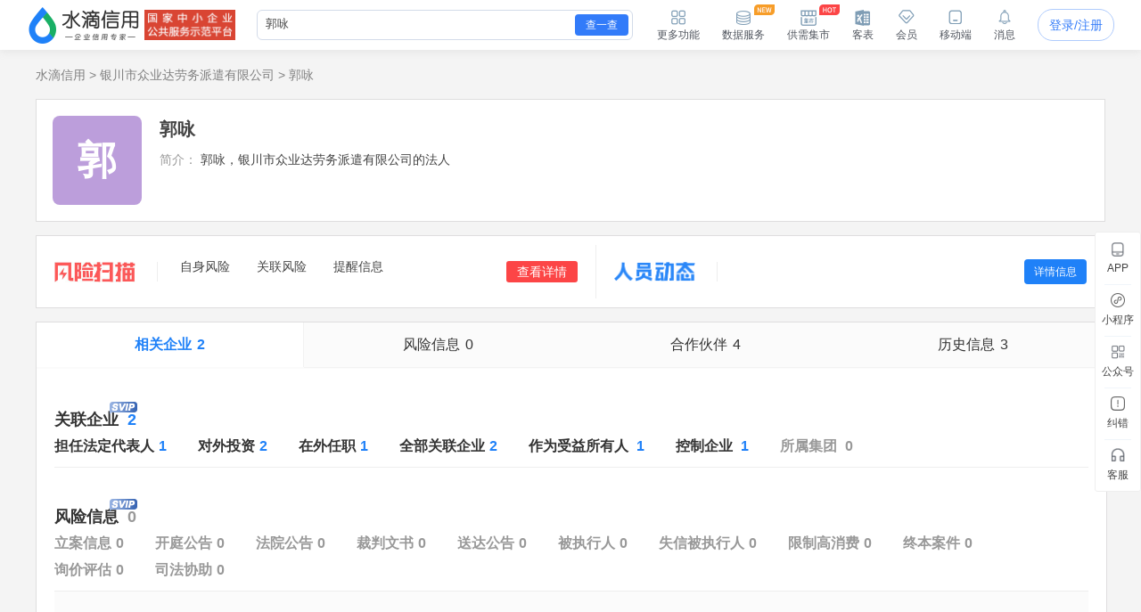

--- FILE ---
content_type: text/html; charset=UTF-8
request_url: https://shuidi.cn/owner_resume?base=bmFtZT3pg63lko8mZGlnZXN0PTAxZmM0OTgzNzJiZDAyNTE4ZDkyMjFiMzk3ZTI1NGNiJnBvc2l0aW9uPeazleS6ug%3D%3D
body_size: 16468
content:
<!DOCTYPE html>
<html lang="en">
<head>
    <meta charset="utf-8">
    <meta http-equiv="X-UA-Compatible" content="IE=edge,Chrome=1">
    <meta name="viewport" content="width=device-width, initial-scale=1, user-scalable=no">
    <meta name="renderer" content="webkit">
    <meta http-equiv="content-type" content="text/html; charset=UTF-8">
    <meta name="baidu-site-verification" content="ptBViWChaK" />
    <meta name='360_ssp_verify' content='97e68f5e73627afe543b46a19218182c' />
    <meta name="360-site-verification" content="3214efec4d6c8803951f487c25ff7748" />
    <meta name="shenma-site-verification" content="80bf0295bd6b4fc16cc50ea5335e3455_1644577047">
    <meta name="sogou_site_verification" content="KmKkZJ3DMI" />
    <meta name="shenma-site-verification" content="8d31c3b95a9f8c6caa324debca70de03_1658115048">
    <meta name="msvalidate.01" content="BC2B53A39736D0F2A094B42F0B245E0B" />
    <link rel="manifest" href="https://statichuoshan.shuidi.cn/manifest.json">

        <title>郭咏_银川市众业达劳务派遣有限公司-水滴信用</title>

            <meta name="description" content="水滴信用为你提供银川市众业达劳务派遣有限公司郭咏的简历信息，包括郭咏关联企业、风险信息以及合作伙伴等信息，让您全面了解银川市众业达劳务派遣有限公司郭咏。"/>
                <meta name="keywords" content="郭咏,银川市众业达劳务派遣有限公司"/>
    
    
                        <link rel="canonical" href="https://shuidi.cn/person/6YOt5ZKP_01fc498372bd02518d9221b397e254cb.html" />
            
    <link rel="stylesheet" rev="stylesheet" href="//sourcehuoshan.shuidi.cn/shuidi/resource/css/Shuidi_Archives_OwnerResume.css?v=202601191456&https" type="text/css"/>
        <link rel="shortcut icon" href="//staticjs.shuidi.cn/shuidi/images/favicon.ico" />
    
            <link rel="stylesheet" href="//staticjs.shuidi.cn/shuidireact/characterdetail/characterdetail.css?v=202601191456" type="text/css">
    </head>
<body>
<div class="mask"></div>
<input type="hidden" value="" id="accountName">
<input type="hidden" name="monitor_num" value="0">
<input type="hidden" value="0" id="detail-header-vip">
<input type="hidden" value="//staticjs.shuidi.cn/" id="basic_image_url">
<input type="hidden" name="notice_type" value="">

<div class="shuidi-header-container-box" style="">
    <div class="shuidi-header-container-box-content">
        <div class="shuidi-header-container">
            <div class="shuidi-header-logo-container">
                <div class="shuidi-header-logo-box">
                    <a class="home-href" title="水滴信用" href="https://shuidi.cn/">
                        <img draggable="false" class="logo-img real-logo"  src="//staticjs.shuidi.cn/shuidi/images/home/shuidi-logo-174.png" alt="水滴信用-企业信用信息查询平台-查企业-查老板-查风险" />
                    </a>
                </div>
                <div class="shuidi-header-logo-subTitle">
                                            <img src="//staticjs.shuidi.cn/shuidi/images/home/shuidi-logo-subtitle1.png" class="logo-img shuidi-logo-subtitle" alt="">
                                    </div>
                <!-- <div class="shuidi-header-logo-tohome shuidi-header-section">
                    <div class="shuidi-header-icon">
                        <img src="//staticjs.shuidi.cn/applicationBox/home-icon1.png" class="shuidi-header-icon-img">
                        <img src="//staticjs.shuidi.cn/applicationBox/home-active-icon1.png" class="shuidi-header-icon-img-active">
                    </div>
                    <div class="shuidi-header-text">首页</div>
                </div> -->
            </div>
                        <div class="shuidi-header-search-container">
                <div class="shuidi-header-search-box">
                    <!-- <div class="shuidi-header-search-selectsearchtype">
                        <span class="shuidi-header-showsearchtype"><span class="shuidi-header-showsearchtype-text" data-searchtype="all">全部</span><img src="//staticjs.shuidi.cn/shuidi/images/home/dropdown.png" class="shuidi-header-showsearchtype-down-arrow" alt=""></span>
                        <div class="shuidi-header-search-selectbox">
                            <div class="shuidi-header-search-selectitem shuidi-header-search-type all" data-searchtype="all" data-text="全部" >全部</div>
                            <div class="shuidi-header-search-selectitem shuidi-header-search-type companyContent" data-searchtype="companyContent" data-text="查企业">查企业</div>
                            <div class="shuidi-header-search-selectitem shuidi-header-search-type personContent" data-searchtype="personContent" data-text="查老板">查老板</div>
                            <div class="shuidi-header-search-selectitem shuidi-header-search-type riskContent" data-searchtype="riskContent" data-text="法律诉讼">法律诉讼</div>
                            <div class="shuidi-header-search-selectitem shuidi-header-search-type bidContent" data-searchtype="bidContent" data-text="查招标">查招标</div>
                        </div>
                    </div> -->
                    <div class="shuidi-header-search-input top_search">
                        <form id="topSearchForm">
                            <!--通用搜索框-->
                                                        <input id="topSearchFormInput" class="search-key" type="text" placeholder="请输入企业名、品牌名等关键词..." value="郭咏" />
                        </form>
                    </div>
                    <div class="shuidi-header-search-icon">
                        查一查
                    </div>
                </div>
                <!-- <div class="shuidi-header-search-toAdvance">
                    <a class="shuidi-header-search-muti_search" href="/advancesearch"><div class="shuidi-header-search-muti-text">高级</div><div class="shuidi-header-search-muti-text" style="margin-top: 14px;">查询</div></a>
                </div> -->
            </div>
            
            <div class="shuidi-header-userinfo-container">
                <div class="shuidi-header-userinfo-more shuidi-header-section">
                    <div class="shuidi-header-icon">
                        <img src="//staticjs.shuidi.cn/applicationBox/morefunc-icon1.png" class="shuidi-header-icon-img">
                        <img src="//staticjs.shuidi.cn/applicationBox/morefunc-active-icon1.png" class="shuidi-header-icon-img-active">
                    </div>
                    <div class="shuidi-header-text">更多功能</div>
                    <div class="shuidi-header-morefunc">
                        <div class="box_title">
                            <span class="box-title-border"></span>
                            <span>更多功能</span>
                        </div>
                        <div class="box_img">
                            <div class="img_unit member_distribution">
                                <img src="//staticjs.shuidi.cn/applicationBox/distribution1.png" width="38" height="38">
                                <span>会员分销</span>
                            </div>
                            <div class="img_unit member_investPromotion">
                                <img src="//staticjs.shuidi.cn/applicationBox/business-logo.png" width="38" height="38">
                                <span>渠道招商</span>
                            </div>
                            <div class="img_unit shuidi-header-userinfo-freearea">
                                <img src="//staticjs.shuidi.cn/applicationBox/freearea-icon.png" width="38" height="38">
                                <span>免费专区</span>
                            </div>
                            <div class="img_unit secretary hide-model">
                                <img src="//staticjs.shuidi.cn/applicationBox/xyxm1.png" width="38" height="38">
                                <span>信用小秘</span>
                            </div>
                            <div class="img_unit multi_search">
                                <img src="//staticjs.shuidi.cn/applicationBox/header-mulsearch-icon.png" width="38" height="38">
                                <span>批量查询</span>
                            </div>
                            <div class="img_unit header_bidding">
                                <img src="//staticjs.shuidi.cn/applicationBox/header-bidding-icon.png" width="38" height="38">
                                <img src="//staticjs.shuidi.cn/shuidi/images/archives/icon-jg-4.png" width="23" height="12"  style="position:absolute;top:0;right:4px;">
                                <span>查招投标</span>
                            </div>
                            <div class="img_unit header_latest_company">
                                <img src="//staticjs.shuidi.cn/applicationBox/header-latestcompany.png" width="38" height="38">
                                <img src="//staticjs.shuidi.cn/shuidi/images/archives/icon-jg-4.png" width="23" height="12"  style="position:absolute;top:0;right:4px;">
                                <span>新增企业</span>
                            </div>

                            <!-- <div class="img_unit header_custom_table">
                                <img src="//staticjs.shuidi.cn/applicationBox/kebiao.png" width="38" height="38">
                                <img src="//staticjs.shuidi.cn/shuidi/images/archives/icon-jg-4.png" width="23" height="12"  style="position:absolute;top:0;right:4px;">
                                <span>客表</span>
                            </div> -->
                            <div class="img_unit header-advance-search">
                                <img src="//staticjs.shuidi.cn/applicationBox/header-advance-search.png" width="38" height="38">
                                <span>高级查询</span>
                            </div>
                        </div>
                        <div class="box_title">
                            <span class="box-title-border"></span>
                            <span>数据解决方案</span>
                        </div>
                        <div class="box_img">
                            <div class="img_unit data-serve">
                                <img src="//staticjs.shuidi.cn/applicationBox/header-data-serve-icon.png" width="38" height="38">
                                <img src="//staticjs.shuidi.cn/shuidi/images/archives/icon-jg-3.png" width="23" height="12"  style="position:absolute;top:0;right:4px;">
                                <span>数据库</span>
                            </div>
                            <div class="img_unit api-router">
                                <img src="//staticjs.shuidi.cn/applicationBox/api1.png" width="38" height="38">
                                <img src="//staticjs.shuidi.cn/shuidi/images/archives/icon-jg-3.png" width="23" height="12"  style="position:absolute;top:0;right:4px;">
                                <span>API接口</span>
                            </div>
                            <div class="img_unit header-ai">
                                <img src="//staticjs.shuidi.cn/applicationBox/header-ai.png" width="38" height="38">
                                <span>水滴AI</span>
                            </div>
                        </div>
                    </div>
                </div>
                <div class="shuidi-header-userinfo-dataserve shuidi-header-section">
                    <div class="shuidi-header-icon">
                        <img src="//staticjs.shuidi.cn/applicationBox/header-dataserve.png" class="shuidi-header-icon-img">
                        <img src="//staticjs.shuidi.cn/applicationBox/header-active-dataserve.png" class="shuidi-header-icon-img-active">
                        <span class="shuidi-header-hot-icon">
                        <img src="//staticjs.shuidi.cn/applicationBox/new_tip2.png" class="shuidi-header-hot-icon">
                        </span>
                    </div>
                    <div class="shuidi-header-text">数据服务</div>
                </div>
                <div class="shuidi-header-userinfo-trade-market shuidi-header-section">
                    <div class="shuidi-header-icon">
                        <img src="//staticjs.shuidi.cn/applicationBox/trade-market-icon.png" class="shuidi-header-icon-img">
                        <img src="//staticjs.shuidi.cn/applicationBox/trade-market-active-icon.png" class="shuidi-header-icon-img-active">
                        <span class="shuidi-header-hot-icon">
                        <img src="//staticjs.shuidi.cn/applicationBox/hot-icon.png" class="shuidi-header-hot-icon">
                        </span>
                    </div>
                    <div class="shuidi-header-text">供需集市</div>
                    <div class="shuidi-header-trade-market">
                        <img src="//staticjs.shuidi.cn/applicationBox/trade-market-hover-2.png" width="250" height="156">
                    </div>
                    <!-- 采购消息提示弹窗 -->
                    <div class="shuidi-header-trade-market-pop">
                        <div class="popup-header">
                            <div class="header-text">
                                <img class="icon-notice" 
                                    src="//staticjs.shuidi.cn/shuidi/images/credit-merchant/market-pop/notice-white-icon.png"
                                    alt="icon">
                                您收到一条采购单
                            </div>
                            <img class="icon-close" 
                                src="//staticjs.shuidi.cn/shuidi/images/credit-merchant/market-pop/close-white-icon.png"
                                alt="icon">
                        </div>
                        
                        <div class="popup-content">
                            <div class="purchase-title">
                                <span class="title-text">需采购</span>
                                <span class="product-name"></span>
                                <span class="tag-urgent"></span>
                                <span class="tag-status"></span>
                            </div>
                            
                            <div class="user-info">
                                <div class="info-item">
                                    <img class="icon-user" 
                                        src="//staticjs.shuidi.cn/shuidi/images/credit-merchant/market-pop/person-icon.png"
                                        alt="icon">
                                    <span class="person-name"></span>
                                </div>
                                <div class="info-item">
                                    <img class="icon-user" 
                                        src="//staticjs.shuidi.cn/shuidi/images/credit-merchant/market-pop/phone-icon.png"
                                        alt="icon">
                                    <span class="phone-number"></span>
                                </div>
                            </div>

                            <div class="user-info">
                                <div class="info-item">
                                    <img class="icon-user" 
                                        src="//staticjs.shuidi.cn/shuidi/images/credit-merchant/market-pop/content-icon.png"
                                        alt="icon">
                                    <span class="info-item-text"></span>
                                </div>
                            </div>
                        </div>
                        
                        <div class="popup-footer">
                            <div class="view-more">到供需集市查看详情及更多商机</div>
                            <a class="icon-arrow-box" href="/creditmerchant">
                                立即前往
                                <img class="icon-arrow" 
                                        src="//staticjs.shuidi.cn/shuidi/images/credit-merchant/market-pop/arrow-blue-icon.png"
                                        alt="icon">
                            </a>
                        </div>
                    </div>
                    <!-- 通用供需集市引导弹窗 -->
                    <div class="common-guide-pop">
                        <div class="popup-header">
                            <img class="icon-close" src="//staticjs.shuidi.cn/shuidi/images/credit-merchant/market-pop/common-pop-close.png" alt="icon">
                        </div>
                        <div class="popup-content">
                            <img class="icon-notice" src="//staticjs.shuidi.cn/shuidi/images/credit-merchant/market-pop/notice-icon.png" alt="icon">
                            <div class="common-guide-content">这里是内容区域</div>
                            <div class="popup-footer">
                                找客户
                            </div>
                        </div>
                    </div>
                </div>
                <div class="shuidi-header-userinfo-kebiao shuidi-header-section">
                    <div class="shuidi-header-icon">
                        <img src="//staticjs.shuidi.cn/applicationBox/header-kebiao.png" class="shuidi-header-icon-img">
                        <img src="//staticjs.shuidi.cn/applicationBox/header-active-kebiao.png" class="shuidi-header-icon-img-active">
                        <span class="shuidi-header-kebiao-count">11</span>
                    </div>
                    <div class="shuidi-header-text">客表</div>
                </div>
                <div class="shuidi-header-userinfo-vip shuidi-header-section">
                                            <a href="javascript:;" class="headerVipIcon headerVip-nologin">
                            <div class="shuidi-header-icon">
                                <img src="//staticjs.shuidi.cn/applicationBox/member-icon1.png" class="shuidi-header-icon-img">
                                <img src="//staticjs.shuidi.cn/applicationBox/member-active-icon1.png" class="shuidi-header-icon-img-active">
                            </div>
                            <div class="shuidi-header-text">会员</div>
                        </a>
                                        <div class="memberBenefits">
                        <img src="//staticjs.shuidi.cn/shuidi/images/businessOwner/vipPop.png" alt="">
                                                    <a href="javascript:;" class="headerVip headerVip-nologin"></a>
                                            </div>
                    
                </div>
                <div class="shuidi-header-userinfo-app shuidi-header-section">
                    <div class="shuidi-header-icon">
                        <img src="//staticjs.shuidi.cn/applicationBox/headerapp-icon1.png" class="shuidi-header-icon-img">
                        <img src="//staticjs.shuidi.cn/applicationBox/headerapp-active-icon1.png" class="shuidi-header-icon-img-active">
                    </div>
                    <div class="shuidi-header-text">移动端</div>
                    <div class="shuidi-header-app-modal">
                        <div class="box_title">
                            <span class="box-title-border"></span>
                            <span>随时随地使用水滴信用</span>
                        </div>
                        <div class="box_img">
                            <div class="img_unit">
                                <img src="//staticjs.shuidi.cn/shuidi/images/footer/icon_2_2_10241.png" width="120" height="120">
                                <span>水滴信用APP</span>
                            </div>
                            <div class="img_unit">
                                <img src="//staticjs.shuidi.cn/shuidi/images/footer/icon_1_3.png" width="120" height="120">
                                <span>水滴信用小程序</span>
                            </div>
                        </div>
                    </div>
                </div>
                <div class="shuidi-header-userinfo-message shuidi-header-section">
                    <div class="shuidi-header-icon">
                        <img src="//staticjs.shuidi.cn/applicationBox/header-message-icon1.png" class="shuidi-header-icon-img">
                        <img src="//staticjs.shuidi.cn/applicationBox/header-message-active-icon1.png" class="shuidi-header-icon-img-active">
                    </div>
                    <div class="shuidi-header-text">消息</div>
                    <div class="shuidi-message-unread-count"></div>
                    <div class="shuidi-header-message-modal">
                        <div class="shuidi-header-message-header">
                        <span style="font-weight: bold;">消息中心</span>
                        <span style="color:#999999" class="unread-count">（<span class="shuidi-message-unread" style="color:#f43738;padding:0 2px">0</span>条未读）</span>

                            <!-- <span class="checkall-message">全部></span> -->
                        </div>
                        <div class="message-list-box-container">
                            <div class="message-list-empty-box">
                                <img src="//staticjs.shuidi.cn//shuidi/images/newcenter/empty.png" class="message-list-empty-img" alt="">
                                <div class="message-list-empty-text">暂无消息</div>
                            </div>
                        </div>  
                    </div>
                </div>
                <div class="shuidi-header-userinfo-options">
                                            <input type="hidden" id="get_uid" value="0">
                        <div class="shuidi-header-userinfo-nologin">
                            <a class="login-btn" data-position="右上角全局登录" href="javascript:;" style="position:relative;">登录/注册
                                                            </a>
                        </div>
                                    </div>
            </div>
        </div>
    </div>
</div>

<div class="kebiao-copy-dialog">
    <div class="kebiao-dialog-body">
        <div class="kebiao-dialog-body-bg">
            <img src="//staticjs.shuidi.cn/shuidi/images/archives/kebiao-dialog-bg.png" alt="" class="kebiao-dialog-bg" />
        </div>
        <div class="keiao-dialog-content">
            <div class="kebiao-dialog-close">
                <img src="//staticjs.shuidi.cn/shuidi/images/archives/boss-close.png" alt="" class="kebiao-dialog-close-img" />
            </div>
            <div class="kebiao-dialog-title">
                <div class="kebiao-dialog-subtitle">
                    今天已经复制了<span class="kebiao-copycount"></span>条数据，共计花费时间<span class="kebiao-work-time"></span>，打败了<span class="kebiao-red-font">10%</span>的用户
                </div>
                <div class="kebiao-dialog-maintitle">
                    用客表10秒查完所有企业
                </div>
            </div>
            <div class="kebiao-dialog-innercontent">
                <div class="kebiao-dialog-table">
                    <div class="kebiao-dialog-tablehead">
                        <table class="kebiao-dialog-table-content">
                            <thead class="kebiao-dialog-head">
                                <tr>
                                    <th class="kebiao-th-companyname">公司名称</th>
                                    <th class="kebiao-th-copycontent">内容</th>
                                </tr>
                            </thead>
                        </table>
                    </div>
                    <div class="kebiao-dialog-tablebody">
                        <table class="kebiao-dialog-table-content">
                            <tbody class="kebiao-dialog-tbody">
                                <tr>
                                    <td class="kebiao-dialog-companyname"></td>
                                    <td class="kebiao-dialog-copycontent"></td>
                                </tr>
                            </tbody>
                        </table>
                    </div>
                </div>
                <div class="kebiao-dialog-recommend">
                    <img src="//staticjs.shuidi.cn/shuidi/images/archives/recommend-circle.png" class="kebiao-recommend-icon" alt="" />
                    <span class="kebiao-dialog-tip">
                        水滴信用新功能推荐
                    </span>
                </div>
            </div>
            <div class="kebiao-dialog-footer">
                <div class="kebiao-dialog-footer-slogen">
                    <img src="//staticjs.shuidi.cn/shuidi/images/archives/kebiao-slogan-grey.png" class="kebial-slogan-grey" alt="">
                </div>
                <div class="try-kebiao-btn">
                    去试试
                </div>
            </div>
        </div>
    </div>
</div>

<div id="header-height" style="height: 56px; "></div>


<input type="hidden" value="" id="timerNoMore">
<input type="hidden" value="pay_senior_executive" id="payFor">
<input type="hidden" value="1" id="hasData">
<input type="hidden" value="" id="payRecord">
<input type="hidden" value="01fc498372bd02518d9221b397e254cb" id="digest">
<input type="hidden" value="郭咏" id="sname">
<input type="hidden" value="0" id="isVip">
<input type="hidden" value="" id="person_detail_single">
<input type="hidden" value="" id="person_download_single">
<input type="hidden" value="1" id="legal_info_num">
<input type="hidden" value="2" id="partners_info_num">
<input type="hidden" value="1" id="employees_info_num">
<input type="hidden" value="4" id="friends_info_num">
<input type="hidden" value="2" id="resume_list_num">
<input type="hidden" value="" id="times_no_more">
<input type="hidden" value="1" id="times_no_one">
<input type="hidden" value="" id="common_person_limit">
<input type="hidden" value="法人" id="jobPosition">
<input type="hidden" value="" id="pay_vip_source">
<input type="hidden" value="" id="is_monitor">
<input type="hidden" value="0" id="is_return_apply">
<input type="hidden" value="" id="trialVip">

<input type="hidden" value="0" id="userid">
<div class="resume-content page">

    <div style="margin-top: 20px;" id="person-resume-breadcrumb">
    <div class="bread">
   <a href="/">水滴信用</a><span> > </span><a href="/company-01fc498372bd02518d9221b397e254cb.html">银川市众业达劳务派遣有限公司</a><span> > </span><a href="/person/6YOt5ZKP_01fc498372bd02518d9221b397e254cb.html">郭咏</a></div>    </div>
    <div class="legal-person clearfix">
        <div class="float-left company_logo">
                <div class="words-logo" style="width:100px;height:100px;background:rgba(188,158,219);border-radius:8%;overflow:hidden;position:relative;">
        <div style="position:absolute;width:100%;height:100%;display:flex;flex-flow:row wrap;justify-content:center;align-items:center;text-align:center;word-break:break-all;word-wrap:break-word;box-sizing:border-box;font-size:44px;font-weight:bold;color:#fff;padding:0 10px;">
            <div style="min-width:34%">郭</div>        </div>
    </div>
             <div  class="verify-resume-btn" style="display:none;">一键核验简历</div>
        </div>
        <div class="legal-person-center">
            <p class="name" id="company-people-name">郭咏</p>
            <div class="tag-box">
                                                                                <!-- 企业集团 -->
                            </div>
            <p class="person-intro">
                <span class="person-intro-label">简介：</span>
                <span>郭咏，银川市众业达劳务派遣有限公司的法人</span>
                <!--                     <span>银川市众业达劳务派遣有限公司</span>
                                <span>的法人。</span>
                <span>TA共有2家企业，</span>
                <span>目前持股价值121万。</span> -->
            </p>
            <div class="entrance-row hide-model" style="display:none;">
                <div class="entrance-item entrance-lxt cur-pointer" data-position="人物详情基础信息联系他">
                        <div class="company-logo" style="width:38px;height:38px;border-radius:8%;overflow:hidden;border:1px solid #eee;position:relative;">
        <div style="display:none;position:absolute;width:100%;height:100%;left:0;top:0;background:rgba(132,202,176);">
            <div style="position:absolute;width:100%;height:100%;display:flex;flex-flow:row wrap;justify-content:center;align-items:center;text-align:center;word-break:break-all;word-wrap:break-word;box-sizing:border-box;font-size:16px;color:#fff;padding:0 10px;">
                <div style="min-width:34%">郭</div>            </div>
        </div>
        <img src="//filehuoshan.shuidi.cn/img/upload/images_logo/f1/c3/92/f1c392bf850e505d9348a7b80fee92f4.png/230x0.png" class="logo-pic" alt="" onerror='var parent=this.parentNode;this.style.display="none";parent.classList.add("words-logo");parent.style.border="none";parent.firstElementChild.style.display="inline-block";'>
    </div>
                    <div class="entrance-item-text">
                        <div class="entrance-item-text1">联系方式</div>
                                                    <div class="entrance-item-text2">联系线索<span class="count">14</span></div>
                                            </div>
                </div>
                <div class="entrance-item entrance-xydc cur-pointer" data-position="人物详情页信用情况">
                        <div class="company-logo" style="width:38px;height:38px;border-radius:8%;overflow:hidden;border:1px solid #eee;position:relative;">
        <div style="display:none;position:absolute;width:100%;height:100%;left:0;top:0;background:rgba(125,179,217);">
            <div style="position:absolute;width:100%;height:100%;display:flex;flex-flow:row wrap;justify-content:center;align-items:center;text-align:center;word-break:break-all;word-wrap:break-word;box-sizing:border-box;font-size:16px;color:#fff;padding:0 10px;">
                <div style="min-width:34%">郭</div>            </div>
        </div>
        <img src="//filehuoshan.shuidi.cn/img/upload/images_logo/f1/c3/92/f1c392bf850e505d9348a7b80fee92f4.png/230x0.png" class="logo-pic" alt="" onerror='var parent=this.parentNode;this.style.display="none";parent.classList.add("words-logo");parent.style.border="none";parent.firstElementChild.style.display="inline-block";'>
    </div>
                    <div class="entrance-item-text">
                        <div class="entrance-item-text1">供应商、客户调查</div>
                        <div class="entrance-item-text2">合作需求、信用调查</div>
                    </div>
                </div>
                <div class="entrance-item ccxs cur-pointer" data-position="人物详情财产线索">
                        <div class="company-logo" style="width:38px;height:38px;border-radius:8%;overflow:hidden;border:1px solid #eee;position:relative;">
        <div style="display:none;position:absolute;width:100%;height:100%;left:0;top:0;background:rgba(188,158,219);">
            <div style="position:absolute;width:100%;height:100%;display:flex;flex-flow:row wrap;justify-content:center;align-items:center;text-align:center;word-break:break-all;word-wrap:break-word;box-sizing:border-box;font-size:16px;color:#fff;padding:0 10px;">
                <div style="min-width:34%">郭</div>            </div>
        </div>
        <img src="//filehuoshan.shuidi.cn/img/upload/images_logo/f1/c3/92/f1c392bf850e505d9348a7b80fee92f4.png/230x0.png" class="logo-pic" alt="" onerror='var parent=this.parentNode;this.style.display="none";parent.classList.add("words-logo");parent.style.border="none";parent.firstElementChild.style.display="inline-block";'>
    </div>
                    <div class="entrance-item-text">
                        <div class="entrance-item-text1">财产线索</div>
                                                                                    <div class="entrance-item-text2">线索数据<span class="count">15</span></div>
                                                        
                         
                    </div>
                </div>
                <div class="entrance-item gqct cur-pointer" data-position="人物详情基础信息股权穿透图" data-target="link_7_ext">
                        <div class="company-logo" style="width:38px;height:38px;border-radius:8%;overflow:hidden;border:1px solid #eee;position:relative;">
        <div style="display:none;position:absolute;width:100%;height:100%;left:0;top:0;background:rgba(125,179,217);">
            <div style="position:absolute;width:100%;height:100%;display:flex;flex-flow:row wrap;justify-content:center;align-items:center;text-align:center;word-break:break-all;word-wrap:break-word;box-sizing:border-box;font-size:16px;color:#fff;padding:0 10px;">
                <div style="min-width:34%">郭</div>            </div>
        </div>
        <img src="//filehuoshan.shuidi.cn/img/upload/images_logo/f1/c3/92/f1c392bf850e505d9348a7b80fee92f4.png/230x0.png" class="logo-pic" alt="" onerror='var parent=this.parentNode;this.style.display="none";parent.classList.add("words-logo");parent.style.border="none";parent.firstElementChild.style.display="inline-block";'>
    </div>
                    <div class="entrance-item-text">
                        <div class="entrance-item-text1">股权穿透图</div>
                        <div class="entrance-item-text2">挖掘深层股权结构</div>
                    </div>
                </div>
                <div class="entrance-item lbgx cur-pointer" data-position="人物详情基础信息老板图谱" data-target="link_8">
                        <div class="company-logo" style="width:38px;height:38px;border-radius:8%;overflow:hidden;border:1px solid #eee;position:relative;">
        <div style="display:none;position:absolute;width:100%;height:100%;left:0;top:0;background:rgba(172,103,103);">
            <div style="position:absolute;width:100%;height:100%;display:flex;flex-flow:row wrap;justify-content:center;align-items:center;text-align:center;word-break:break-all;word-wrap:break-word;box-sizing:border-box;font-size:16px;color:#fff;padding:0 10px;">
                <div style="min-width:34%">郭</div>            </div>
        </div>
        <img src="//filehuoshan.shuidi.cn/img/upload/images_logo/f1/c3/92/f1c392bf850e505d9348a7b80fee92f4.png/230x0.png" class="logo-pic" alt="" onerror='var parent=this.parentNode;this.style.display="none";parent.classList.add("words-logo");parent.style.border="none";parent.firstElementChild.style.display="inline-block";'>
    </div>
                    <div class="entrance-item-text">
                        <div class="entrance-item-text1">老板关系图谱</div>
                        <div class="entrance-item-text2">快速理清老板关系脉络</div>
                    </div>
                </div>
            </div>
        </div>
        <!-- <div class="btn-contents person-resume-contects">
            <div data-position="人物详情下载简历" class="hide-model">
                <div class="btn-donresume show-open-vip2">
                    <img src="//staticjs.shuidi.cn/shuidi/images/person/icon-1.png" alt="" class="icon-1">
                    <span>下载简历</span>
                </div>
            </div>
            <div data-position="人物详情风险监控" style="display:none">
                <div class="before-monitor monitor-btn ">
                    <img src="//staticjs.shuidi.cn/shuidi/images/archives/icon-23.png" class="pic-icon-23">
                    <span>风险监控</span>
                </div>
                <div class="after-monitor monitor-btn hidden">
                    <img src="//staticjs.shuidi.cn/shuidi/images/archives/icon-23.png" class="pic-icon-23">
                    <span>已监控</span>
                </div>
            </div>
            <div class="phone-scan-pay-qrcode">
                <img src="//staticjs.shuidi.cn/shuidi/images/detail3/phone-contact-qrcode-bg2.png" alt="">
                <img src="" alt="qrCode" class="phone-scan-pay-qrcode-qrcode">
            </div>
        </div> -->
    </div>
        <div class="clearfix">
                        <div class="unclaimed-risk clearfix">
            <div class="left_risk" data-position="人员详情风险扫描横幅">
                <div class="risk_iconbox">
                    <img class="picture" src="//staticjs.shuidi.cn/shuidi/images/archives/risk.jpg">
                </div>
                <div class="flex-1 risk-nav">
                    <div class="risk-nav-item">
                        <div class="label">自身风险</div>
                        <div class="risk_no risk_number1 showdetail" data-property="2"></div>
                    </div>
                    <div class="risk-nav-item">
                        <div class="label">关联风险</div>
                        <div class="risk_no risk_number2 showdetail" data-property="2"></div>
                    </div>
                    <div class="risk-nav-item">
                        <div class="label">提醒信息</div>
                        <div class="risk_no risk_number3 showdetail" data-property="3"></div>
                    </div>
                </div>
                <a href="javascript:;" class="risk-event-btn showdetail" data-property="2">查看详情</a>
                
            </div>
            <div class="right_risk cur-pointer" data-position="人员详情人员动态">
                <div class="risk_iconbox">
                    <img class="picture" src="//staticjs.shuidi.cn/shuidi/images/archives/icon-22.png">
                </div>
                <div style='flex:1;height:100%;'>
                    <div class="person-dynamic swiper-container">
                        <div class="swiper-wrapper"></div>   
                    </div>
                </div>
                                <div class="dynamic-detail-btn">详情信息</div>
                            </div>
        </div>
        
        <div class="resume-detail">
            <div class="content-tabs">
                <div class="hover-box">
                    <ul class="hover-ul">
                        <li data-target="characterInfo" class="tabitem active is_link">相关企业<span class="count">2</span></li>
                        <li data-target="characterInfo1" anchorr="characterInfo" class="is_link">担任法定代表人<span class="count countA">1</span></li>
                        <li data-target="characterInfo2" anchorr="characterInfo" class="is_link">对外投资<span class="count countA">2</span></li>
                        <li data-target="characterInfo3" anchorr="characterInfo" class="is_link">在外任职<span class="count countA">1</span></li>
                        <li data-target="characterInfo4" anchorr="characterInfo" class="is_link">全部关联企业<span class="count countA">2</span></li>
                        <li data-target="characterInfo7" anchorr="characterInfo" class="is_link">作为受益所有人<span class="count countA">1</span></li>
                        <li data-target="characterInfo8" anchorr="characterInfo" class="is_link">控制企业<span class="count countA">1</span></li>
                        <li data-target="characterInfo6" anchorr="characterInfo" class="">所属集团<span class="count countA"></span></li>
                    </ul>
                    <ul class="hover-ul">
                        <li class="tabitem is_link" data-target="riskFaBox">风险信息<span class="count">0</span></li>
                        <li data-target="risk1" anchorr="riskFaBox" class="">立案信息<span class="count countB"></span></li>
                        <li data-target="risk2" anchorr="riskFaBox" class="">开庭公告<span class="count countB"></span></li>
                        <li data-target="risk3" anchorr="riskFaBox" class="">法院公告<span class="count countB"></span></li>
                        <li data-target="risk4" anchorr="riskFaBox" class="">裁判文书<span class="count countB"></span></li>
                        <li data-target="risk5" anchorr="riskFaBox" class="">送达公告<span class="count countB"></span></li>
                        <li data-target="risk6" anchorr="riskFaBox" class="">被执行人<span class="count countB"></span></li>
                        <li data-target="risk7" anchorr="riskFaBox" class="">失信被执行人<span class="count countB"></span></li>
                        <li data-target="risk8" anchorr="riskFaBox" class="">限制高消费<span class="count countB"></span></li>
                        <li data-target="risk9" anchorr="riskFaBox" class="">终本案件<span class="count countB"></span></li>
                                                <li data-target="risk14" anchorr="riskFaBox" class="">询价评估<span class="count countB"></span></li>
                        <li data-target="risk12" anchorr="riskFaBox" class="">司法协助<span class="count countB"></span></li>
                    </ul>
                    <ul class="hover-ul">
                        <li class="tabitem is_link" data-target="partnerBox">合作伙伴<span class="count">4</span></li>
                        <li data-target="partnerBox" anchorr="partnerBox" class="is_link">合作伙伴<span class="count countA">4</span></li>
                    </ul>
                    <ul class="hover-ul">
                        <li class="tabitem is_link" data-target="historyBox">历史信息<span class="count">3</span></li>
                        <li data-target="history1" anchorr="historyBox" class="">历史担任法定代表人<span class="count countA"></span></li>
                        <li data-target="history2" anchorr="historyBox" class="is_link">历史对外投资<span class="count countA">1</span></li>
                        <li data-target="history3" anchorr="historyBox" class="is_link">历史在外任职<span class="count countA">1</span></li>
                        <li data-target="history4" anchorr="historyBox" class="is_link">历史全部关联企业<span class="count countA">1</span></li>
                        <li data-target="history5" anchorr="historyBox" class="">历史裁判文书<span class="count countB"></span></li>
                        <li data-target="history6" anchorr="historyBox" class="">历史被执行人<span class="count countB"></span></li>
                        <li data-target="history7" anchorr="historyBox" class="">历史失信被执行人<span class="count countB"></span></li>
                        <li data-target="history8" anchorr="historyBox" class="">历史限制高消费<span class="count countB"></span></li>
                        <li data-target="history9" anchorr="historyBox" class="">历史终本案件<span class="count countB"></span></li>
                        <li data-target="history12" anchorr="historyBox" class="">历史司法协助<span class="count countB"></span></li>
                    </ul>
                </div>
            </div>
                            <!-- <div class="disk-surver content-risk">
                    <div class="md1-title">
                        <img src="//staticjs.shuidi.cn/shuidi/images/archives/icon-14.png" alt="" class="risk-pic">
                        <div class="more-risk-icon">
                            <div class="hover-tip">
                                <i class="popup_arrow_left"></i>
                                风险扫描所涉及内容不代表水滴信用的任何明示、暗示之观点或保证。参考、使用该些信息造成的后果，由当事人自行负责。
                            </div>
                        </div>
                        <img src="//staticjs.shuidi.cn/shuidi/images/archives/icon-15.png" alt="" class="icon-15">
                    </div>
                    <div class="risk-body">
                        <div class="risk-bodyLeft">
                            <p class="self"><img src="//staticjs.shuidi.cn/shuidi/images/archives/icon-16.png" alt="" class="risk-icon">
                                <span>自身风险</span><span class="risk-count"><span class="self-risk-num font-bold"></span>条</span>&nbsp;&nbsp;&nbsp;&nbsp;
                                <span class="info-desc"></span>
                            </p>
                            <p class="relat"><img src="//staticjs.shuidi.cn/shuidi/images/archives/icon-17.png" alt="" class="risk-icon">
                                <span>关联风险</span><span class="risk-count"><span class="relat-risk-num font-bold"></span>条</span>&nbsp;&nbsp;&nbsp;&nbsp;
                                <span class="info-desc showdetail" data-property="2" data-position="人物详情风险扫描"></span>
                            </p>
                            <p class="major"><img src="//staticjs.shuidi.cn/shuidi/images/archives/icon-18.png" alt="" class="risk-icon">
                                <span>提醒信息</span><span class="risk-count"><span class="major-info-num font-bold"></span>条</span>&nbsp;&nbsp;&nbsp;&nbsp;
                                <span class="info-desc showdetail" data-property="3" data-position="人物详情风险扫描">
                                    <span class="info1"></span>
                                    <span class="info2"></span>
                                </span>
                            </p>
                        </div>
                        <div class="risk-bodyRight boxR">
                            <button class="showdetail" data-property="2" data-position="人物详情风险扫描">查看详情</button>
                        </div>
                    </div>
                </div> -->
                        
            <div class="detail-box">
                <div id="characterInfo" class="t-box1 box-item">
                                        <div class="switch-tab">
                        <div class="switch-tab-title is_link">
                            <span style="position:relative">
                                <span>关联企业</span>
                                <img class="icon-vip-svip" src="//staticjs.shuidi.cn/shuidi/images/archives/icon-15-svip.png">
                            </span>
                            <span class="count">2</span>
                        </div>
                        <ul class="clearfix">
                            <li data-target="characterInfo1" class="is_link">担任法定代表人<span class="count">1</span></li>
                            <li data-target="characterInfo2" class="is_link">对外投资<span class="count">2</span></li>
                            <li data-target="characterInfo3" class="is_link">在外任职<span class="count">1</span></li>
                            <li data-target="characterInfo4" class="is_link">全部关联企业<span class="count">2</span></li>
                            <li data-target="characterInfo7" anchorr="characterInfo7" class="is_link">
                                <span style="position:relative">
                                    <span>作为受益所有人</span>
                                </span>
                                <span class="count">1</span>
                            </li>
                            <li data-target="characterInfo8" anchorr="characterInfo8" class="is_link">
                                <span style="position:relative">
                                    <span>控制企业</span>
                                </span>
                                <span class="count">1</span>
                            </li>
                            <li data-target="characterInfo6" anchorr="characterInfo6" class="">
                                <span style="position:relative">
                                    <span>所属集团</span>
                                </span>
                                <span class="count">0</span>
                            </li>
                        </ul>
                        <div class="b-line"></div>
                    </div>
                                                                <div class="t-box1-a"></div>
                    
                                                                                        
                </div>

                <!-- 风险信息 -->
                <div id="riskFaBox">
                                        <div class="switch-tab">
                        <div class="switch-tab-title ">
                            <span style="position:relative">
                                <span>风险信息</span>
                                <img class="icon-vip-svip" src="//staticjs.shuidi.cn/shuidi/images/archives/icon-svip.png">
                            </span>
                            <span class="count countB">0</span>
                        </div>
                        <ul class="clearfix">
                            <li class="" data-target="risk1">立案信息<span class="count countB">0</span></li>
                            <li class="" data-target="risk2">开庭公告<span class="count countB">0</span></li>
                            <li class="" data-target="risk3">法院公告<span class="count countB">0</span></li>
                            <li class="" data-target="risk4">裁判文书<span class="count countB">0</span></li>
                            <li class="" data-target="risk5">送达公告<span class="count countB">0</span></li>
                            <li class="" data-target="risk6">被执行人<span class="count countB">0</span></li>
                            <li class="" data-target="risk7">失信被执行人<span class="count countB">0</span></li>
                            <li class="" data-target="risk8">限制高消费<span class="count countB">0</span></li>
                            <li class="" data-target="risk9">终本案件<span class="count countB">0</span></li>
                            <li class="" data-target="risk14">询价评估<span class="count countB">0</span></li>
                            <li class="" data-target="risk12">司法协助<span class="count countB">0</span></li>
                        </ul>
                        <div class="b-line"></div>
                    </div>
                    
                                                                        <div class="empty-box rel">
                                <img src="//staticjs.shuidi.cn/shuidi/images/archives/empty-pic.jpg" class="pic_block">
                                <div class="empty-title">截止目前暂无风险信息</div>
                            </div>
                                                            </div>
                
                <!--合作伙伴-->
                <div id="partnerBox" class="partner box-item" data-position="人物详情合作伙伴">
                    <div class="box-item-content">
                        <div class="title-detail">
                            <div class="title_name">
                                <span>合作伙伴</span>
                                <span class="count">4</span>
                            </div>
                            <img class="table_logo" src="//staticjs.shuidi.cn/shuidi/images/detail_1_1.jpg">
                        </div>
                        <table class="table1">
                            <tr>
                                <th class="id-num">序号</th>
                                <th>名称</th>
                                <th>合作次数</th>
                                <!-- <th>合作企业代表</th> -->
                            </tr>
                        </table>
                    </div>
                </div>

                <!-- 历史信息 -->
                <div id="historyBox">
                                        <div class="switch-tab">
                        <div class="switch-tab-title is_link">
                            <span style="position:relative">
                                <span>历史信息</span>
                                <img class="icon-vip-svip" src="//staticjs.shuidi.cn/shuidi/images/archives/icon-svip.png">
                            </span>
                            <span class="count countB">3</span>
                        </div>
                        <ul class="clearfix">
                            <li class="" data-target="history1">历史担任法定代表人<span class="count countA">0</span></li>
                            <li class="is_link" data-target="history2">历史对外投资<span class="count countA">1</span></li>
                            <li class="is_link" data-target="history3">历史在外任职<span class="count countA">1</span></li>
                            <li class="is_link" data-target="history4">历史全部关联企业<span class="count countA">1</span></li>
                            <li class="" data-target="history5">历史裁判文书<span class="count countB">0</span></li>
                            <li class="" data-target="history6">历史被执行人<span class="count countB">0</span></li>
                            <li class="" data-target="history7">历史失信被执行人<span class="count countB">0</span></li>
                            <li class="" data-target="history8">历史限制高消费<span class="count countB">0</span></li>
                            <li class="" data-target="history9">历史终本案件<span class="count countB">0</span></li>
                            <li class="" data-target="history12">历史司法协助<span class="count countB">0</span></li>
                        </ul>
                        <div class="b-line"></div>
                    </div>
                                                                <div id="react-box4"></div>  
                                    </div>
                
                <!-- 曾任职信息 -->
                <div style="display:none" class="t-box2 box-item hide-model" data-position="人物详情曾任职信息">
                    <div class="totarget link_2"></div>
                </div>
                <!-- 实际控制权 -->
                <div style="display:none" class="t-box3 box-item hide-model" data-position="人物详情实际控制权">
                    <div class="totarget link_3"></div>
                </div>
                <!-- 股权穿透图 -->
                <div style="display:none" class="t-box7 box-item" data-position="人物详情股权穿透图">
                    <div class="totarget link_7_ext"></div>   
                </div>
                <!-- 老板关系 -->
                <div style="display:none" class="t-box8 box-item" data-position="人物详情老板图谱">
                    <div class="totarget link_8"></div>   
                </div>
            </div>
        </div>
    </div>
    <p class="disclaimer">免责声明：风险事件的数据是基于公开信息通过大数据分析后的结果，仅供用户参考，水滴信用不对事件的及时性，有效性负责，请用户慎重选择使用该信息！若因参考、使用该信息造成损失的，由用户自行负责，水滴信用不承担任何责任</p>
</div>

<div class="open-vip-popup popup" style="display: none;">
    <i class="close-btn"></i>
    <div class="figure-popup-differ" style="text-align: center;padding-top: 10px;display: none;height:236px;">
        <img src="//staticjs.shuidi.cn/shuidi/images/new-detail/diagram.jpg">
    </div>
    <div class="email-popup-differ" style="text-align: center;display: none;height:210px;">
        <p style="font-size: 18px;padding: 74px 0 20px;text-align: center;">请填写需要接收报告的邮箱</p>
        <input type="text" placeholder="请输入您的邮箱" style="border: 1px solid #ccc;width: 414px;padding-left:18px;font-size:14px;height:48px;line-height: 48px;">
    </div>
    <div class="include-content" style="margin-top: 0;">
                    <div style="text-align: right;margin-bottom: 5px;font-size: 14px;"><a href="/audit-claim?company_name_digest=01fc498372bd02518d9221b397e254cb">企业主认领企业后，可免费查看></a></div>
                <div class="bd-topccc">
            <p style="padding: 0;text-align: center;color:#666;margin-bottom: 10px;font-size: 14px;">该功能为VIP专享，继续查看请开通为VIP会员</p>
            <div style="margin-bottom: 24px;">
                <span style="display: inline-block;font-size:14px;padding-left: 44px;color:#666;">限时包年只需<font>58</font>元</span>
                <a href="/open/vipnew" style="display:inline-block;border-radius:5px;font-size:16px;margin-left:20px;width:188px;height:38px;text-align: center;line-height: 38px;color: #fff;background-color: #cda900;">升级为vip</a>
            </div>
            <div class="content-title">
                <p>含企业董监高人物图谱、董监高简历报告</p>
                <p>董监高简历报告内容</p>
            </div>
            <p>- 董监高简历概述</p>
            <p>- 关联公司汇总</p>
            <p>- 合作伙伴</p>
            <p>- 个人经历</p>
            <p>- 担任法定代表人的企业信息</p>
            <p>- 对外投资的企业信息</p>
            <p>- 在外任职的企业信息</p>
        </div>
    </div>
</div>
<div class="download-pdf-popup popup">
    <i class="close-btn"></i>
    <p>请填写需要接收报告的邮箱</p>
    <input type="text" placeholder="请输入您的邮箱">
    <div class="msg-tip"><span class="mark">!</span>请输入正确的邮箱地址</div>
    <a href="javascript:;" class="get-pdf-btn">立即获取</a>
</div>
<div class="limit-download popup" id="limitDownload1" style="display:none">
    <i class="close-btn close-btn-new"></i>
    <img src="//staticjs.shuidi.cn/shuidi/images/limit-down.png">
    <p>该功能每月可免费获取30份</p>
    <p>已超过最大限定，请改日再使用</p>
    <a href="javascript:;" class="close-btn close-btn-new">知道了</a>
</div>
<div class="mask" style="display: none"></div>

<div class="audit-claim-mask"></div>
<div class="confirm confirm-cont">
    <div class="confirm-head">提醒</div>
    <div class="confirm-body">感谢你的反馈,我们将尽快于运营商联系修复,<br />请您持续关注水滴,稍后尝试认领</div>
    <div class="confirm-footer">
        <a href="javascript:void(0)" class="btn btn-ensure">确定</a>
        <a href="javascript:void(0)" class="btn btn-cancel">取消</a>
    </div>
</div>
<div id="common-dialog">
    <div class="common-dialog">
        <div class="cd-header">
            <div class="cd-h-title"></div>
            <div class="cd-h-logo"></div>
            <div class="cd-h-close"></div>
        </div>
        <div class="cd-box-auto">
            <div class="cd-content">
                <!-- <div class="cd-c-row">
                    <div class="cd-c-row-label">公告类型</div>
                    <div class="cd-c-row-value">执行文书、拍卖</div>
                    <div class="cd-c-row-label">刊登版面页码</div>
                    <div class="cd-c-row-value">八版</div>
                </div>
                <div class="cd-c-row">
                    <div class="cd-c-row-label">执行依据文号执行依据文号执行依据文号</div>
                    <div class="cd-c-row-value">（2013）佛城法民二初字第369号民事判决书</div>
                </div> -->
            </div>
            <div class="cd-relevance">
                <!-- <div class="cd-r-title">关联公告</div>
                <div class="cd-r-tr">
                    <div class="cd-r-th">序号</div>
                    <div class="cd-r-th">公告标题</div>
                    <div class="cd-r-th">公告类型</div>
                    <div class="cd-r-th">公开日期</div>
                </div>
                <div class="cd-r-tr">
                    <div class="cd-r-td">1</div>
                    <div class="cd-r-td">1</div>
                    <div class="cd-r-td">1</div>
                    <div class="cd-r-td">1</div>
                </div> -->
            </div>
            <div class="cd-footer">
                <div class="cd-f-title">所属司法案件
                    <img class="cd-f-title-icon" src="//staticjs.shuidi.cn/shuidi/images/pop/svip.png" alt="">
                </div>
                <div class="cd-f-content">
                    <div class="cd-f-c-title"></div>
                    <div class="cd-f-c-tag">
                        <!-- <a href="javascript:;" class="cd-f-c-tag-a">民事案件</a> -->
                    </div>
                    <div class="cd-f-c-footer">
                        <!-- <div class="cd-f-c-f-box">
                        <div class="cd-f-c-f-box-row">案由：侵害作品信息网络传播权纠纷</div>
                        <div class="cd-f-c-f-box-row">法院：上海市闵行区人民法院</div>
                    </div>
                    <div class="cd-f-c-f-box">
                        <div class="cd-f-c-f-box-row">案号：（2022）沪0112民初42617号</div>
                        <div class="cd-f-c-f-box-row">最新案件进程：民事一审</div>
                    </div>
                    <a class="cd-f-c-f-a" href="javascript:;">查看详情</a> -->
                    </div>
                </div>
            </div>
        </div>
    </div>
</div>

<div>
    <!-- footer -->
<input type="hidden" id="hegui" value="">
<input type="hidden" value="0" id="detail-footer-vip">
<div class="sd_index_footer">
                <div class="app-fix hide-model" data-group="app" data-satPoint="app底栏">
            <img src="//staticjs.shuidi.cn/shuidi/images/app/app-logo4.png" alt="水滴信用下载APP">
        </div>
        <div class="app-fix2" data-group="app" data-satPoint="app底栏" style="display: none;">
            <img src="//staticjs.shuidi.cn/shuidi/images/app/fixed2.png" alt="">
            <img class="app-fix2-code" src="" alt="">
            <div class="app-fix2-box">
                <img class="app-fix2-box-bg" src="//staticjs.shuidi.cn/shuidi/images/app/fixed_box.png" alt="">
                <img class="app-fix2-box-code" src="" alt="">
            </div>
        </div>
        <div class="app-fix3" data-group="app" data-satPoint="app底栏">
            <img src="//staticjs.shuidi.cn/shuidi/images/app/fixed3.png" alt="">
            <img class="app-fix3-code" src="" alt="">
            <div class="app-fix3-close"></div>
        </div>
        <div id="activity-img-box" class="activity-bottom-bar">
            <img class="activity-footer-content" src="//staticjs.shuidi.cn/shuidi/images/activity/618/activity-footer-content.png" alt="">
            <a href="/open/vipnew" class="activity-bottom-bar-click-area" ></a>
            <span class="close">×</span>
            <!-- <img class="close" src="//staticjs.shuidi.cn/shuidi/images/activity/618/market-activity-close.png" alt="" /> -->
        </div>
        <div class="foot-app hide-model">
            <span class="close">×</span>
            <div class="img-box" data-group="app" data-satPoint="app底栏">
                <div class="qr-box">
                    <img src="//staticjs.shuidi.cn/shuidi/images/archives/app_qr_941.png" alt="">
                </div>
                <img src="//staticjs.shuidi.cn/shuidi/images/app/foot-app4.png" alt="下载app通栏">
            </div>
        </div>
        <!--<div class="app-box"></div>-->

    <div class="sd_company_container" style="">
        <div class="footer-content">
            <div class="footer-content-left">
                <div class="quick-nav">
                    <p class="footer-title">快速导航</p>
                    <div class="nav-list">
                        <div class="nav-list1">
                            <p class="footer-content-p footer-pointer"><a href="//shuidi.cn/">查企业</a></p>
                            <p class="footer-content-p footer-pointer"><a href="//shuidi.cn"/>查老板</a></p>
                            <p class="footer-content-p footer-pointer"><a href="//shuidi.cn/relationship/index">找关系</a></p>
                            <p class="footer-content-p footer-pointer"><a href="//shuidi.cn/deadbeathome">查老赖</a></p>
                            <p class="footer-content-p footer-pointer"><a href="https://biaoxun.shuidi.cn/?flow_source=shuidi">查招投标</a></p>
                        </div>
                        <div class="nav-list2">
                            <p class="footer-content-p footer-pointer"><a href="//shuidi.cn/advancesearch?from=home">高级查询</a></p>
                            <p class="footer-content-p footer-pointer"><a href="//kebiao.shuidi.cn">批量查询</a></p>
                            <p class="footer-content-p footer-pointer"><a href="https://baike.shuidi.cn" rel="nofollow">查信用承诺企业</a></p>
                            <p class="footer-content-p footer-pointer"><a href="https://openapi.shuidi.cn/index.html#/home" rel="nofollow">API接口</a></p>
                            <p class="footer-content-p footer-pointer"><a href="//shuidi.cn/giftmember">企业免费专区</a><img src="//staticjs.shuidi.cn/shuidi/images/archives/icon-jg-3.png" class="footer-hot" alt=""></p>
                        </div>
                    </div>
                </div>
                <div class="about-shuidi">
                    <p class="footer-title">关于水滴信用</p>
                    <div class="nav-list">
                        <div class="nav-list1">
                            <p class="footer-content-p footer-pointer"><a href="//shuidi.cn/about/us">关于我们</a></p>
                            <p class="footer-content-p footer-pointer"><a href="//shuidi.cn/agreement">用户协议</a></p>
                            <p class="footer-content-p footer-pointer"><a href="//shuidi.cn/user/privacy">隐私协议</a></p>
                            <p class="footer-content-p footer-pointer"><a href="//shuidi.cn/vipagreement">会员协议</a></p>
                            <p class="footer-content-p footer-pointer"><a href="//shuidi.cn/user-instruction">用户须知</a></p>
                        </div>
                    </div>
                </div>
                <div class="concat-shuidi">
                    <p class="footer-title">联系我们</p>
                    <div class="nav-list">
                        <div class="nav-list1">
                            <p class="footer-content-p">联系电话：4001377388</p>
                            <p class="footer-content-p">商务邮箱：shuidi@pingansec.com</p>
                            <p class="footer-content-p">工作时间：周一至周五9:00-18:00</p>
                        </div>
                    </div>
                </div>
            </div>
            <div class="footer-content-right">
                <div class="sd_index_foot_s4-list hasMargin">
                    <p class="footer-title">水滴信用公众号</p>
                    <img src="//staticjs.shuidi.cn/shuidi/images/renling/qrcode.jpg" alt="" class="footer-qrcode footer-official-account-qrcode">
                    <p class="footer-content-p txt-center">微信公众号</p>
                </div>
                <div class="sd_index_foot_s4-list hasMargin">
                    <p class="footer-title">水滴信用小程序</p>
                    <img src="//staticjs.shuidi.cn/shuidi/images/renling/toxcxcode.png" alt="" class="footer-qrcode">
                    <p class="footer-content-p txt-center">微信小程序</p>
                </div>
                <div class="sd_index_foot_s4-list">
                    <p class="footer-title" style="text-align: center;">水滴信用APP</p>
                    <img src="//staticjs.shuidi.cn/shuidi/images/footer/icon_2_2_1024.png" alt="" class="footer-qrcode">
                    <p class="footer-content-p txt-center">扫码下载APP</p>
                </div>
            </div>
        </div>
        <div class="footer-link">
            <div class="data-source">
                <span class="inline-title">数据来源：</span>
                <span class="inline-content">全国企业信用信息公示系统</span>
                <span class="inline-content">国家知识产权局</span>
                <span class="inline-content">中国执行信息公开网</span>
                <span class="inline-content">中国裁判文书网</span>
                <span class="inline-content">国家商标局</span>
                <span class="inline-content">国家版权局</span>
            </div>
            <div class="friendLink">
                <span class="inline-title">友情链接：</span>
                <span class="inline-content"><a href="https://www.pinganzhengxin.com/" target="_blank" rel="nofollow">凭安征信</a></span>
                <span class="inline-content"><a href="http://trust.ca-sme.org/" target="_blank">中国中小企业协会信用增值服务工作委员会</a></span>
                <span class="inline-content"><a href="https://www.lixinjihua.com/" rel="nofollow" target="_blank">立信计划</a></span>
                <span class="inline-content"><a href="https://www.aichaicp.com/" rel="nofollow" target="_blank">爱查线索</a></span>
                <span class="inline-content"><a href="https://baike.shuidi.cn/" rel="nofollow" target="_blank">企业可信百科</a></span>
                <span class="inline-content"><a href="https://xbh.shuidi.cn/" rel="nofollow" target="_blank">信博汇</a></span>
                <span class="inline-content"><a href="https://www.shuidicloud.com" rel="nofollow" target="_blank">凭安企业大数据</a></span>
                <span class="inline-content"><a href="https://caigou.shuidi.cn" rel="nofollow" target="_blank">智采购</a></span>
            </div>
        </div>

        <div class="sd_index_foot_copy">
            <div>
                <div class="page_footer_copy">水滴信用 <a href="https://beian.miit.gov.cn/ " rel="nofollow">沪ICP备12039960号</a> | ©2014 - 2025 上海凭安网络科技有限公司 版权所有</div>
            </div>
            <div class="sd_index_foot_copy-right">
                <!-- <a href="https://www.12377.cn/" target="_blank" class="sd_index_foot_copy-right-list">
                    <img class="sd_index_foot_copy-right-list-icon" src="//staticjs.shuidi.cn/shuidi/images/new/footer_icon_1.png" alt="">
                    <span class="sd_index_foot_copy-right-list-box">
                        <span class="sd_index_foot_copy-right-list-box-txt">中央网信办（国家网信办）</span>
                        <span class="sd_index_foot_copy-right-list-box-txt">违法和不良信息举报中心</span>
                    </span>
                </a> -->
                <div data-href="https://www.12377.cn/" class="sd_index_foot_copy-right-list sd_index_foot_copy-right-list-click">
                    <img class="sd_index_foot_copy-right-list-icon" src="//staticjs.shuidi.cn/shuidi/images/new/footer_icon_1.png" alt="">
                    <span class="sd_index_foot_copy-right-list-box">
                        <span class="sd_index_foot_copy-right-list-box-txt">中央网信办（国家网信办）</span>
                        <span class="sd_index_foot_copy-right-list-box-txt">违法和不良信息举报中心</span>
                    </span>
                </div>
                <!-- <a href="http://www.shjbzx.cn/ " target="_blank" class="sd_index_foot_copy-right-list">
                    <img class="sd_index_foot_copy-right-list-icon" src="//staticjs.shuidi.cn/shuidi/images/new/footer_icon_2.png" alt="">
                    <span class="sd_index_foot_copy-right-list-box">
                        <span class="sd_index_foot_copy-right-list-box-txt">上海市互联网违法和</span>
                        <span class="sd_index_foot_copy-right-list-box-txt">不良举报中心</span>
                    </span>
                </a> -->
                <div data-href="http://www.shjbzx.cn/" class="sd_index_foot_copy-right-list sd_index_foot_copy-right-list-click">
                    <img class="sd_index_foot_copy-right-list-icon" src="//staticjs.shuidi.cn/shuidi/images/new/footer_icon_2.png" alt="">
                    <span class="sd_index_foot_copy-right-list-box">
                        <span class="sd_index_foot_copy-right-list-box-txt">上海市互联网违法和</span>
                        <span class="sd_index_foot_copy-right-list-box-txt">不良举报中心</span>
                    </span>
                </div>
                <!-- <a href="javascript:;" class="sd_index_foot_copy-right-list">
                    <span class="sd_index_foot_copy-right-list-box">
                        <span class="sd_index_foot_copy-right-list-box-txt">举报电话：4001-377-388</span>
                        <span class="sd_index_foot_copy-right-list-box-txt">举报邮箱：jubao@pingansec.com</span>
                    </span>
                </a> -->
                <div class="sd_index_foot_copy-right-list">
                    <span class="sd_index_foot_copy-right-list-box">
                        <span class="sd_index_foot_copy-right-list-box-txt">举报电话：4001-377-388</span>
                        <span class="sd_index_foot_copy-right-list-box-txt">举报邮箱：jubao@pingansec.com</span>
                    </span>
                </div>
            </div>
        </div>
    </div>
</div>

<div class="model model-identity2" style="display: none">
    <div class="head-default">提示<i class="close" role="closer"></i></div>
    <div class="model-body text-success">
        您的企业已被其他用户认领，我们正在核验他上传的身份信息。如非本企业操作，请联系水滴客服（4001377388）。
    </div>
</div>


<div class="new-sidebar-box" style="">
    <div class="new-sidebar-box-list-box download-app">
        <div class="download-app-popover">
            <div class="download-popover-arrow"></div>
            <div class="download-app-container">
                <div class="download-app-qrcode">
                    <img src="//staticjs.shuidi.cn/shuidi/images/footer/download-app-qrcode_20250425.png" class="download-app-qrcode-img" alt="" />
                </div>
                <div class="download-app-tip">扫码下载APP</div>
                <div class="download-app-benefit">
                    <img src="//staticjs.shuidi.cn/shuidi/images/footer/download-app-tips.png" class="download-app-benefit-img" alt="" />
                </div>
            </div>
        </div>
        <!-- <div class="new-sidebar-tag">专属福利</div> -->
        <img src="//staticjs.shuidi.cn/shuidi/images/footer/side-download-app-icon.png" class="sidebar-box-list-box-icon" alt="">
        <div class="tip">APP</div>
    </div>
    <div class="new-sidebar-box-list-box mini-app">
        <div class="mini-app-popover">
            <div class="mini-app-popover-arrow"></div>
            <div class="mini-app-container">
                <div class="mini-app-qrcode">
                    <img src="//staticjs.shuidi.cn/shuidi/images/footer/mp-qr.jpg" class="mini-app-qrcode-img" alt="" />
                </div>
            </div>
        </div>
        <img src="//staticjs.shuidi.cn/shuidi/images/footer/side-mini-icon1.png" class="sidebar-box-list-box-icon" alt="">
        <div class="tip">小程序</div>
    </div>
    <div class="new-sidebar-box-list-box official-account">
        <div class="official-account-popover">
            <div class="official-account-popover-arrow"></div>
            <div class="official-account-container">
                <div class="official-account-qrcode">
                    <img src="" class="official-account-qrcode-img" alt="" />
                </div>
                <div class="official-account-tip">扫码关注公众号</div>
            </div>
        </div>
        <img src="//staticjs.shuidi.cn/shuidi/images/footer/side-official-icon.png" class="sidebar-box-list-box-icon" alt="">
        <div class="tip">公众号</div>
    </div>
    <div class="new-sidebar-box-list-box tofeedBack">
        <img src="//staticjs.shuidi.cn/shuidi/images/footer/side-fankui-icon2.png" class="sidebar-box-list-box-icon" alt="">
        <div class="tip">纠错</div>
    </div>
    <div class="new-sidebar-box-list-box tokefu">
        <img src="//staticjs.shuidi.cn/shuidi/images/footer/side-kefu-icon1.png" class="sidebar-box-list-box-icon" alt="">
        <div class="tip">客服</div>
    </div>
    <div class="new-sidebar-box-list-box sidebar-box-backtop">
        <img src="//staticjs.shuidi.cn/shuidi/images/footer/side-toTop-icon1.png" class="sidebar-box-list-box-icon" alt="">
        <div class="tip">置顶</div>
    </div>
</div>



<div class="activity-618">
    <div class="activity-618-sildebtn" style="display:none;">
        <img class="pic" src="//staticjs.shuidi.cn/shuidi/images/activity/svip/p6.png" alt="水滴信用">
        <div class="close-btn"></div>
    </div>
</div>

<div class="login-side-btn">
    <img class="login-side-bg" src="//staticjs.shuidi.cn/shuidi/images/pc-search/pc-login-side-btn.png" alt="水滴信用">
    <div class="close-btn"></div>
</div>

<div id="coupon-dialog-template" style="display: none;">
    <div class="coupon-list-dialog" >
        <div class="coupon-dialog-header">
            <img class="coupon-dialog-header-bg" src="//staticjs.shuidi.cn/shuidi/images/pc-search/pc-coupon-list-header.png" alt="水滴信用">
        </div>
        <div class="coupon-dialog-close">
            <img class="coupon-dialog-close-icon" src="//staticjs.shuidi.cn/shuidi/images/pc-search/pc-coupon-dialog-close.png" alt="水滴信用">
        </div>
        <div class="coupon-list-container">
            <div class="coupon-dialog-item">
                <img src="//staticjs.shuidi.cn/shuidi/images/pc-search/pc-coupon-item-bg.png" alt="" class="coupon-item-bg">
                <div class="coupon-item-content">
                    <div class="coupon-exp-date">{t_tag}</div>
                    <div class="coupon-price">
                        <span class="coupon-price-text">
                            <span class="coupon-price-unit">￥</span>
                            <span class="coupon-price-num">{discount}</span>
                        </span>
                    </div>
                    <div class="coupon-describe">
                        <div class="coupon-des-title">{title}</div>
                        <div class="coupon-des-content">{coupon_desc}</div>
                    </div>
                </div>
            </div>
        </div>
        <div class="use-coupon-btn">
            立即使用
        </div>
    </div>
</div>



<script type="text/javascript" src="https://statichuoshan.shuidi.cn/pa.1.1.js"></script>
<script>
    var _hmt = _hmt || [];
    (function() {
        var hm = document.createElement("script");
        hm.src = "https://hm.baidu.com/hm.js?4cb0385b9ad8022cb597e5015cb7a9e8";
        var s = document.getElementsByTagName("script")[0];
        s.parentNode.insertBefore(hm, s);
    })();
</script>
</div>
<div id="pmt-background"></div>
<div id="pmt-main">
    <div id="pmt-first-row">
        <button id="pmt-cancel"><img src="//staticjs.shuidi.cn/shuidi/images/payment-common/pmt_cancel.jpg"/></button>
    </div>
    <p id="pmt-title"></p>
    <p id="pmt-cost-row">
        <span class="pmt-cost-row-black">实付金额</span>
        <span class="pmt-cost-row-orange">￥</span><span id="pmt-price" class="pmt-cost-row-orange"></span>
        <span class="pmt-cost-row-black">元</span>
    </p>
    <p id="pmt-tip"></p>
    <div id="pmt-qrcode-part">
        <p id="pmt-qrcode-tip">请用微信扫码完成付款</p>
        <div id="pmt-qrcode-imgs">
            <div id="pmt-qrcode"></div>
            <div id="pmt-scan-tip"></div>
        </div>
    </div>
</div>
<div id="free-pay-background"></div>
<div id="free-pay-main">
    <div id="free-pay-first-row">
        <p id="free-pay-title"></p>
        <button id="free-pay-cancel">×</button>
    </div>
    <div id="free-pay-body">
        <div id="free-pay-target-portrait"></div>
        <div id="free-pay-content">
            <p id="free-pay-content-title"></p>
            <p id="free-pay-tip-line">
                <img src="//staticjs.shuidi.cn/shuidi/images/payment-common/free_pay_tip_img.jpg"/>
                &nbsp;&nbsp;<span id="free-pay-tip-unit">￥</span><span id="free-pay-tip-price">0.00</span>
                &nbsp;&nbsp;<span id="free-pay-tip-count"></span><span id="free-pay-tip-participators">人已购买</span>
            </p>
            <p id="free-pay-report-title">报告内容：</p>
            <div id="free-pay-report"></div>
        </div>
        <div id="free-pay-scan">
            <p>扫二维码立即查看</p>
            <div id="free-pay-scan-qrcode">
                <img id="pay-qrcode" src="//staticjs.shuidi.cn/shuidi/images/detail/QRCode3.png" class="program-qrcode">
            </div>
        </div>
    </div>
</div>

<div class="xiaomi-ad2">
    <div class="close"></div>
</div><div class="xiaomi-no-login">
<div class="close"></div>
<div class="gogogo">
    <div class="back-container"></div>
</div>
<div class="byebye"></div>
<div class="detail">
    <div class="company-name"></div>
    <div class="info"><span class="super"></span>联系方式，等其他信息</div>
</div>
</div>



<!-- <script src="https://lf-cdn.coze.cn/obj/unpkg/flow-platform/chat-app-sdk/1.0.0-beta.4/libs/cn/index.js"></script> -->

</body>
</html>


--- FILE ---
content_type: text/html; charset=UTF-8
request_url: https://pa.shuidi.cn/data?action=get_js_release_url
body_size: 144
content:

window.setTimeout(function(){ got_url("https://sourcehuoshan.shuidi.cn/pa/resource/js/Pa_Pa.js?v=202601191456");},200)